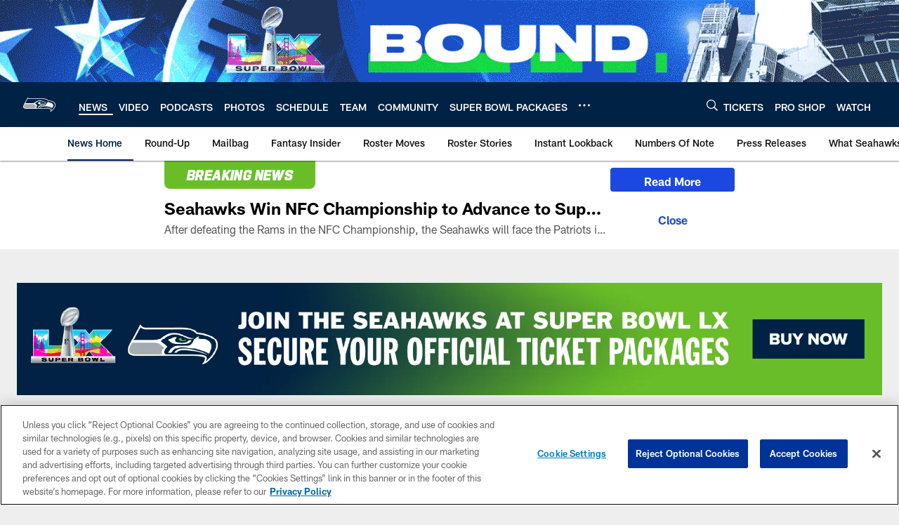

--- FILE ---
content_type: text/html; charset=utf-8
request_url: https://www.google.com/recaptcha/api2/aframe
body_size: 265
content:
<!DOCTYPE HTML><html><head><meta http-equiv="content-type" content="text/html; charset=UTF-8"></head><body><script nonce="gbNnrjQmCo4NnsvUh7b_aw">/** Anti-fraud and anti-abuse applications only. See google.com/recaptcha */ try{var clients={'sodar':'https://pagead2.googlesyndication.com/pagead/sodar?'};window.addEventListener("message",function(a){try{if(a.source===window.parent){var b=JSON.parse(a.data);var c=clients[b['id']];if(c){var d=document.createElement('img');d.src=c+b['params']+'&rc='+(localStorage.getItem("rc::a")?sessionStorage.getItem("rc::b"):"");window.document.body.appendChild(d);sessionStorage.setItem("rc::e",parseInt(sessionStorage.getItem("rc::e")||0)+1);localStorage.setItem("rc::h",'1769614361957');}}}catch(b){}});window.parent.postMessage("_grecaptcha_ready", "*");}catch(b){}</script></body></html>

--- FILE ---
content_type: text/javascript; charset=utf-8
request_url: https://auth-id.seahawks.com/accounts.webSdkBootstrap?apiKey=3_N2Nfy3hs4Kj8hwqJBsYK7IoMCxfHq7nNyreS8AHADyPdJxFMfzqfy_B34MhUGV19&pageURL=https%3A%2F%2Fwww.seahawks.com%2Fnews%2F12s-at-camp-day-1-18676&sdk=js_latest&sdkBuild=18435&format=json
body_size: 421
content:
{
  "callId": "019c053c28777b349f3d57b2cf0ff0a6",
  "errorCode": 0,
  "apiVersion": 2,
  "statusCode": 200,
  "statusReason": "OK",
  "time": "2026-01-28T15:32:34.566Z",
  "hasGmid": "ver4"
}